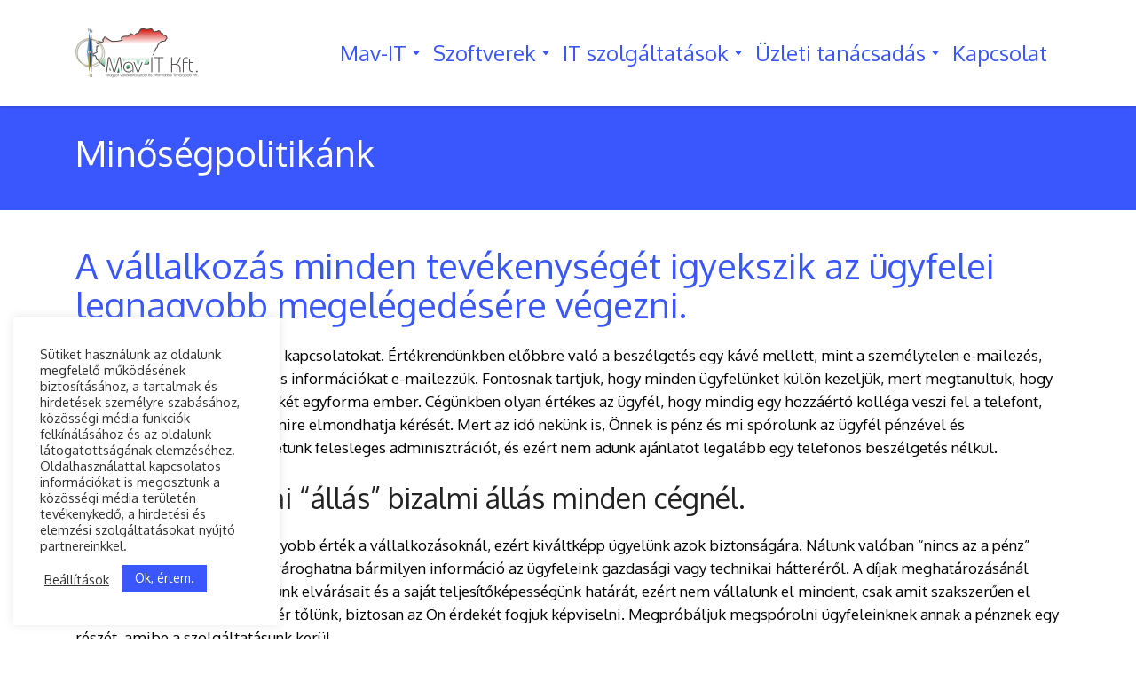

--- FILE ---
content_type: text/html; charset=UTF-8
request_url: https://mav-it.hu/minosegpolitika
body_size: 12801
content:
<!DOCTYPE html>
<html lang="hu" prefix="og: https://ogp.me/ns#" class="no-js">
<head>
<meta charset="UTF-8">
<meta name="viewport" content="width=device-width, initial-scale=1">
<link rel="profile" href="https://gmpg.org/xfn/11">
<link rel="pingback" href="https://mav-it.hu/xmlrpc.php">
<style>img:is([sizes="auto" i], [sizes^="auto," i]) {contain-intrinsic-size:3000px 1500px}</style>
<title>Minőségpolitikánk | Mav-IT.hu</title>
<meta name="description" content="A Mav-IT Kft. elkötelezett a minőségi szolgáltatás iránt, ezért igyekszik felmérni és megérteni az ügyfelek pontos igényeit."/>
<meta name="robots" content="follow, index, max-snippet:-1, max-video-preview:-1, max-image-preview:large"/>
<link rel="canonical" href="https://mav-it.hu/minosegpolitika"/>
<meta property="og:locale" content="hu_HU"/>
<meta property="og:type" content="article"/>
<meta property="og:title" content="Minőségpolitikánk | Mav-IT.hu"/>
<meta property="og:description" content="A Mav-IT Kft. elkötelezett a minőségi szolgáltatás iránt, ezért igyekszik felmérni és megérteni az ügyfelek pontos igényeit."/>
<meta property="og:url" content="https://mav-it.hu/minosegpolitika"/>
<meta property="og:site_name" content="Mav-IT Kft."/>
<meta property="article:publisher" content="https://www.facebook.com/mavitkft/"/>
<meta property="article:section" content="Mav-IT"/>
<meta property="og:updated_time" content="2025-09-27T10:42:22+01:00"/>
<meta property="article:published_time" content="2016-01-06T11:31:27+01:00"/>
<meta property="article:modified_time" content="2025-09-27T10:42:22+01:00"/>
<meta name="twitter:card" content="summary_large_image"/>
<meta name="twitter:title" content="Minőségpolitikánk | Mav-IT.hu"/>
<meta name="twitter:description" content="A Mav-IT Kft. elkötelezett a minőségi szolgáltatás iránt, ezért igyekszik felmérni és megérteni az ügyfelek pontos igényeit."/>
<script type="application/ld+json" class="rank-math-schema">{"@context":"https://schema.org","@graph":[{"@type":"Organization","@id":"https://mav-it.hu/#organization","name":"Mav-IT Kft.","url":"https://mav-it.hu","sameAs":["https://www.facebook.com/mavitkft/"],"logo":{"@type":"ImageObject","@id":"https://mav-it.hu/#logo","url":"https://mav-it.hu/wp-content/uploads/2019/12/logo-e1577372366283.png","contentUrl":"https://mav-it.hu/wp-content/uploads/2019/12/logo-e1577372366283.png","caption":"Mav-IT Kft.","inLanguage":"hu","width":"140","height":"56"}},{"@type":"WebSite","@id":"https://mav-it.hu/#website","url":"https://mav-it.hu","name":"Mav-IT Kft.","alternateName":"Mav-IT Kft.","publisher":{"@id":"https://mav-it.hu/#organization"},"inLanguage":"hu"},{"@type":"ImageObject","@id":"https://mav-it.hu/wp-content/uploads/2019/12/logo-e1577372366283.png","url":"https://mav-it.hu/wp-content/uploads/2019/12/logo-e1577372366283.png","width":"140","height":"56","caption":"Mav-IT","inLanguage":"hu"},{"@type":"WebPage","@id":"https://mav-it.hu/minosegpolitika#webpage","url":"https://mav-it.hu/minosegpolitika","name":"Min\u0151s\u00e9gpolitik\u00e1nk | Mav-IT.hu","datePublished":"2016-01-06T11:31:27+01:00","dateModified":"2025-09-27T10:42:22+01:00","isPartOf":{"@id":"https://mav-it.hu/#website"},"primaryImageOfPage":{"@id":"https://mav-it.hu/wp-content/uploads/2019/12/logo-e1577372366283.png"},"inLanguage":"hu"},{"@type":"Person","@id":"https://mav-it.hu/minosegpolitika#author","name":"S\u00e1ndor","image":{"@type":"ImageObject","@id":"https://secure.gravatar.com/avatar/22a7af49f94c58951a05fd39c12ef6e17dd625949b10bcd5bcee10643ed00bc3?s=96&amp;d=mm&amp;r=g","url":"https://secure.gravatar.com/avatar/22a7af49f94c58951a05fd39c12ef6e17dd625949b10bcd5bcee10643ed00bc3?s=96&amp;d=mm&amp;r=g","caption":"S\u00e1ndor","inLanguage":"hu"},"worksFor":{"@id":"https://mav-it.hu/#organization"}},{"@type":"Article","headline":"Min\u0151s\u00e9gpolitik\u00e1nk | Mav-IT.hu","keywords":"min\u0151s\u00e9gpolitika","datePublished":"2016-01-06T11:31:27+01:00","dateModified":"2025-09-27T10:42:22+01:00","author":{"@id":"https://mav-it.hu/minosegpolitika#author","name":"S\u00e1ndor"},"publisher":{"@id":"https://mav-it.hu/#organization"},"description":"A Mav-IT Kft. elk\u00f6telezett a min\u0151s\u00e9gi szolg\u00e1ltat\u00e1s ir\u00e1nt, ez\u00e9rt igyekszik felm\u00e9rni \u00e9s meg\u00e9rteni az \u00fcgyfelek pontos ig\u00e9nyeit.","name":"Min\u0151s\u00e9gpolitik\u00e1nk | Mav-IT.hu","@id":"https://mav-it.hu/minosegpolitika#richSnippet","isPartOf":{"@id":"https://mav-it.hu/minosegpolitika#webpage"},"image":{"@id":"https://mav-it.hu/wp-content/uploads/2019/12/logo-e1577372366283.png"},"inLanguage":"hu","mainEntityOfPage":{"@id":"https://mav-it.hu/minosegpolitika#webpage"}}]}</script>
<link rel='dns-prefetch' href='//fonts.googleapis.com'/>
<link rel='stylesheet' id='wp-block-library-css' href='https://mav-it.hu/wp-includes/css/dist/block-library/style.min.css?ver=1c1c63df92c04824eb11d55a940c0c22' type='text/css' media='all'/>
<style id='classic-theme-styles-inline-css' type='text/css'>.wp-block-button__link{color:#fff;background-color:#32373c;border-radius:9999px;box-shadow:none;text-decoration:none;padding:calc(.667em + 2px) calc(1.333em + 2px);font-size:1.125em}.wp-block-file__button{background:#32373c;color:#fff;text-decoration:none}</style>
<style id='global-styles-inline-css' type='text/css'>:root{--wp--preset--aspect-ratio--square:1;--wp--preset--aspect-ratio--4-3: 4/3;--wp--preset--aspect-ratio--3-4: 3/4;--wp--preset--aspect-ratio--3-2: 3/2;--wp--preset--aspect-ratio--2-3: 2/3;--wp--preset--aspect-ratio--16-9: 16/9;--wp--preset--aspect-ratio--9-16: 9/16;--wp--preset--color--black:#000;--wp--preset--color--cyan-bluish-gray:#abb8c3;--wp--preset--color--white:#fff;--wp--preset--color--pale-pink:#f78da7;--wp--preset--color--vivid-red:#cf2e2e;--wp--preset--color--luminous-vivid-orange:#ff6900;--wp--preset--color--luminous-vivid-amber:#fcb900;--wp--preset--color--light-green-cyan:#7bdcb5;--wp--preset--color--vivid-green-cyan:#00d084;--wp--preset--color--pale-cyan-blue:#8ed1fc;--wp--preset--color--vivid-cyan-blue:#0693e3;--wp--preset--color--vivid-purple:#9b51e0;--wp--preset--gradient--vivid-cyan-blue-to-vivid-purple:linear-gradient(135deg,rgba(6,147,227,1) 0%,#9b51e0 100%);--wp--preset--gradient--light-green-cyan-to-vivid-green-cyan:linear-gradient(135deg,#7adcb4 0%,#00d082 100%);--wp--preset--gradient--luminous-vivid-amber-to-luminous-vivid-orange:linear-gradient(135deg,rgba(252,185,0,1) 0%,rgba(255,105,0,1) 100%);--wp--preset--gradient--luminous-vivid-orange-to-vivid-red:linear-gradient(135deg,rgba(255,105,0,1) 0%,#cf2e2e 100%);--wp--preset--gradient--very-light-gray-to-cyan-bluish-gray:linear-gradient(135deg,#eee 0%,#a9b8c3 100%);--wp--preset--gradient--cool-to-warm-spectrum:linear-gradient(135deg,#4aeadc 0%,#9778d1 20%,#cf2aba 40%,#ee2c82 60%,#fb6962 80%,#fef84c 100%);--wp--preset--gradient--blush-light-purple:linear-gradient(135deg,#ffceec 0%,#9896f0 100%);--wp--preset--gradient--blush-bordeaux:linear-gradient(135deg,#fecda5 0%,#fe2d2d 50%,#6b003e 100%);--wp--preset--gradient--luminous-dusk:linear-gradient(135deg,#ffcb70 0%,#c751c0 50%,#4158d0 100%);--wp--preset--gradient--pale-ocean:linear-gradient(135deg,#fff5cb 0%,#b6e3d4 50%,#33a7b5 100%);--wp--preset--gradient--electric-grass:linear-gradient(135deg,#caf880 0%,#71ce7e 100%);--wp--preset--gradient--midnight:linear-gradient(135deg,#020381 0%,#2874fc 100%);--wp--preset--font-size--small:13px;--wp--preset--font-size--medium:20px;--wp--preset--font-size--large:36px;--wp--preset--font-size--x-large:42px;--wp--preset--spacing--20:.44rem;--wp--preset--spacing--30:.67rem;--wp--preset--spacing--40:1rem;--wp--preset--spacing--50:1.5rem;--wp--preset--spacing--60:2.25rem;--wp--preset--spacing--70:3.38rem;--wp--preset--spacing--80:5.06rem;--wp--preset--shadow--natural:6px 6px 9px rgba(0,0,0,.2);--wp--preset--shadow--deep:12px 12px 50px rgba(0,0,0,.4);--wp--preset--shadow--sharp:6px 6px 0 rgba(0,0,0,.2);--wp--preset--shadow--outlined:6px 6px 0 -3px rgba(255,255,255,1) , 6px 6px rgba(0,0,0,1);--wp--preset--shadow--crisp:6px 6px 0 rgba(0,0,0,1)}:where(.is-layout-flex){gap:.5em}:where(.is-layout-grid){gap:.5em}body .is-layout-flex{display:flex}.is-layout-flex{flex-wrap:wrap;align-items:center}.is-layout-flex > :is(*, div){margin:0}body .is-layout-grid{display:grid}.is-layout-grid > :is(*, div){margin:0}:where(.wp-block-columns.is-layout-flex){gap:2em}:where(.wp-block-columns.is-layout-grid){gap:2em}:where(.wp-block-post-template.is-layout-flex){gap:1.25em}:where(.wp-block-post-template.is-layout-grid){gap:1.25em}.has-black-color{color:var(--wp--preset--color--black)!important}.has-cyan-bluish-gray-color{color:var(--wp--preset--color--cyan-bluish-gray)!important}.has-white-color{color:var(--wp--preset--color--white)!important}.has-pale-pink-color{color:var(--wp--preset--color--pale-pink)!important}.has-vivid-red-color{color:var(--wp--preset--color--vivid-red)!important}.has-luminous-vivid-orange-color{color:var(--wp--preset--color--luminous-vivid-orange)!important}.has-luminous-vivid-amber-color{color:var(--wp--preset--color--luminous-vivid-amber)!important}.has-light-green-cyan-color{color:var(--wp--preset--color--light-green-cyan)!important}.has-vivid-green-cyan-color{color:var(--wp--preset--color--vivid-green-cyan)!important}.has-pale-cyan-blue-color{color:var(--wp--preset--color--pale-cyan-blue)!important}.has-vivid-cyan-blue-color{color:var(--wp--preset--color--vivid-cyan-blue)!important}.has-vivid-purple-color{color:var(--wp--preset--color--vivid-purple)!important}.has-black-background-color{background-color:var(--wp--preset--color--black)!important}.has-cyan-bluish-gray-background-color{background-color:var(--wp--preset--color--cyan-bluish-gray)!important}.has-white-background-color{background-color:var(--wp--preset--color--white)!important}.has-pale-pink-background-color{background-color:var(--wp--preset--color--pale-pink)!important}.has-vivid-red-background-color{background-color:var(--wp--preset--color--vivid-red)!important}.has-luminous-vivid-orange-background-color{background-color:var(--wp--preset--color--luminous-vivid-orange)!important}.has-luminous-vivid-amber-background-color{background-color:var(--wp--preset--color--luminous-vivid-amber)!important}.has-light-green-cyan-background-color{background-color:var(--wp--preset--color--light-green-cyan)!important}.has-vivid-green-cyan-background-color{background-color:var(--wp--preset--color--vivid-green-cyan)!important}.has-pale-cyan-blue-background-color{background-color:var(--wp--preset--color--pale-cyan-blue)!important}.has-vivid-cyan-blue-background-color{background-color:var(--wp--preset--color--vivid-cyan-blue)!important}.has-vivid-purple-background-color{background-color:var(--wp--preset--color--vivid-purple)!important}.has-black-border-color{border-color:var(--wp--preset--color--black)!important}.has-cyan-bluish-gray-border-color{border-color:var(--wp--preset--color--cyan-bluish-gray)!important}.has-white-border-color{border-color:var(--wp--preset--color--white)!important}.has-pale-pink-border-color{border-color:var(--wp--preset--color--pale-pink)!important}.has-vivid-red-border-color{border-color:var(--wp--preset--color--vivid-red)!important}.has-luminous-vivid-orange-border-color{border-color:var(--wp--preset--color--luminous-vivid-orange)!important}.has-luminous-vivid-amber-border-color{border-color:var(--wp--preset--color--luminous-vivid-amber)!important}.has-light-green-cyan-border-color{border-color:var(--wp--preset--color--light-green-cyan)!important}.has-vivid-green-cyan-border-color{border-color:var(--wp--preset--color--vivid-green-cyan)!important}.has-pale-cyan-blue-border-color{border-color:var(--wp--preset--color--pale-cyan-blue)!important}.has-vivid-cyan-blue-border-color{border-color:var(--wp--preset--color--vivid-cyan-blue)!important}.has-vivid-purple-border-color{border-color:var(--wp--preset--color--vivid-purple)!important}.has-vivid-cyan-blue-to-vivid-purple-gradient-background{background:var(--wp--preset--gradient--vivid-cyan-blue-to-vivid-purple)!important}.has-light-green-cyan-to-vivid-green-cyan-gradient-background{background:var(--wp--preset--gradient--light-green-cyan-to-vivid-green-cyan)!important}.has-luminous-vivid-amber-to-luminous-vivid-orange-gradient-background{background:var(--wp--preset--gradient--luminous-vivid-amber-to-luminous-vivid-orange)!important}.has-luminous-vivid-orange-to-vivid-red-gradient-background{background:var(--wp--preset--gradient--luminous-vivid-orange-to-vivid-red)!important}.has-very-light-gray-to-cyan-bluish-gray-gradient-background{background:var(--wp--preset--gradient--very-light-gray-to-cyan-bluish-gray)!important}.has-cool-to-warm-spectrum-gradient-background{background:var(--wp--preset--gradient--cool-to-warm-spectrum)!important}.has-blush-light-purple-gradient-background{background:var(--wp--preset--gradient--blush-light-purple)!important}.has-blush-bordeaux-gradient-background{background:var(--wp--preset--gradient--blush-bordeaux)!important}.has-luminous-dusk-gradient-background{background:var(--wp--preset--gradient--luminous-dusk)!important}.has-pale-ocean-gradient-background{background:var(--wp--preset--gradient--pale-ocean)!important}.has-electric-grass-gradient-background{background:var(--wp--preset--gradient--electric-grass)!important}.has-midnight-gradient-background{background:var(--wp--preset--gradient--midnight)!important}.has-small-font-size{font-size:var(--wp--preset--font-size--small)!important}.has-medium-font-size{font-size:var(--wp--preset--font-size--medium)!important}.has-large-font-size{font-size:var(--wp--preset--font-size--large)!important}.has-x-large-font-size{font-size:var(--wp--preset--font-size--x-large)!important}:where(.wp-block-post-template.is-layout-flex){gap:1.25em}:where(.wp-block-post-template.is-layout-grid){gap:1.25em}:where(.wp-block-columns.is-layout-flex){gap:2em}:where(.wp-block-columns.is-layout-grid){gap:2em}:root :where(.wp-block-pullquote){font-size:1.5em;line-height:1.6}</style>
<link rel='stylesheet' id='cookie-law-info-css' href='https://mav-it.hu/wp-content/plugins/cookie-law-info/legacy/public/css/cookie-law-info-public.css?ver=3.3.6' type='text/css' media='all'/>
<link rel='stylesheet' id='cookie-law-info-gdpr-css' href='https://mav-it.hu/wp-content/plugins/cookie-law-info/legacy/public/css/cookie-law-info-gdpr.css?ver=3.3.6' type='text/css' media='all'/>
<link rel='stylesheet' id='stm-stm-css' href='https://mav-it.hu/wp-content/uploads/stm_fonts/stm/stm.css?ver=1.0' type='text/css' media='all'/>
<link rel='stylesheet' id='consulting-default-font-css' href='https://fonts.googleapis.com/css?family=Oxygen%3A300%2Cregular%2C700&#038;ver=6.7.6' type='text/css' media='all'/>
<link rel='stylesheet' id='bootstrap-css' href='https://mav-it.hu/wp-content/themes/consulting/assets/css/bootstrap.min.css?ver=6.7.6' type='text/css' media='all'/>
<link rel='stylesheet' id='consulting-style-css' href='https://mav-it.hu/wp-content/themes/consulting/style.css?ver=6.7.6' type='text/css' media='all'/>
<link rel='stylesheet' id='consulting-layout-css' href='https://mav-it.hu/wp-content/themes/consulting/assets/css/layouts/layout_barcelona/main.css?ver=6.7.6' type='text/css' media='all'/>
<style id='consulting-layout-inline-css' type='text/css'>.mtc,.mtc_h:hover{color:#222831!important}.stc,.stc_h:hover{color:#4a57fe!important}.ttc,.ttc_h:hover{color:#3a57fe!important}.mbc,.mbc_h:hover,.stm-search .stm_widget_search button{background-color:#222831!important}.sbc,.sbc_h:hover{background-color:#4a57fe!important}.tbc,.tbc_h:hover{background-color:#3a57fe!important}.mbdc,.mbdc_h:hover{border-color:#222831!important}.sbdc,.sbdc_h:hover{border-color:#4a57fe!important}.tbdc,.tbdc_h:hover{border-color:#3a57fe!important}</style>
<link rel='stylesheet' id='select2-css' href='https://mav-it.hu/wp-content/themes/consulting/assets/css/select2.min.css?ver=6.7.6' type='text/css' media='all'/>
<link rel='stylesheet' id='font-awesome-css' href='https://mav-it.hu/wp-content/themes/consulting/assets/css/fontawesome/fontawesome.min.css?ver=6.7.6' type='text/css' media='all'/>
<link rel='stylesheet' id='font-awesome-brands-css' href='https://mav-it.hu/wp-content/themes/consulting/assets/css/fontawesome/brands.min.css?ver=6.7.6' type='text/css' media='all'/>
<link rel='stylesheet' id='font-awesome-solid-css' href='https://mav-it.hu/wp-content/themes/consulting/assets/css/fontawesome/solid.min.css?ver=6.7.6' type='text/css' media='all'/>
<link rel='stylesheet' id='font-awesome-shims-css' href='https://mav-it.hu/wp-content/themes/consulting/assets/css/fontawesome/v4-shims.min.css?ver=6.7.6' type='text/css' media='all'/>
<link rel='stylesheet' id='fancybox-css' href='https://mav-it.hu/wp-content/themes/consulting/assets/css/jquery.fancybox.css?ver=6.7.6' type='text/css' media='all'/>
<link rel='stylesheet' id='stm-skin-custom-generated-css' href='https://mav-it.hu/wp-content/uploads/stm_uploads/skin-custom.css?ver=1800335' type='text/css' media='all'/>
<link rel='stylesheet' id='consulting-theme-options-css' href='https://mav-it.hu/wp-content/uploads/stm_uploads/theme_options.css?ver=6.7.6' type='text/css' media='all'/>
<link rel='stylesheet' id='consulting-global-styles-css' href='https://mav-it.hu/wp-content/themes/consulting/assets/css/layouts/global_styles/main.css?ver=6.7.6' type='text/css' media='all'/>
<style id='consulting-global-styles-inline-css' type='text/css'>.elementor-widget-video .eicon-play{border-color:#3a57fe;background-color:#3a57fe}.elementor-widget-wp-widget-nav_menu ul li,.elementor-widget-wp-widget-nav_menu ul li a{color:rgba(0,0,0,1)}.elementor-widget-wp-widget-nav_menu ul li.current-cat:hover>a,.elementor-widget-wp-widget-nav_menu ul li.current-cat>a,.elementor-widget-wp-widget-nav_menu ul li.current-menu-item:hover>a,.elementor-widget-wp-widget-nav_menu ul li.current-menu-item>a,.elementor-widget-wp-widget-nav_menu ul li.current_page_item:hover>a,.elementor-widget-wp-widget-nav_menu ul li.current_page_item>a,.elementor-widget-wp-widget-nav_menu ul li:hover>a{border-left-color:#3a57fe}div.elementor-widget-button a.elementor-button,div.elementor-widget-button .elementor-button{background-color:rgba(0,0,0,1)}div.elementor-widget-button a.elementor-button:hover,div.elementor-widget-button .elementor-button:hover{background-color:#3a57fe;color:rgba(0,0,0,1)}.elementor-default .elementor-text-editor ul:not(.elementor-editor-element-settings) li:before,
		.elementor-default .elementor-widget-text-editor ul:not(.elementor-editor-element-settings) li:before {color:#3a57fe}.consulting_elementor_wrapper .elementor-tabs .elementor-tabs-content-wrapper .elementor-tab-mobile-title,.consulting_elementor_wrapper .elementor-tabs .elementor-tabs-wrapper .elementor-tab-title{background-color:#3a57fe}.consulting_elementor_wrapper .elementor-tabs .elementor-tabs-content-wrapper .elementor-tab-mobile-title,.consulting_elementor_wrapper .elementor-tabs .elementor-tabs-wrapper .elementor-tab-title a{color:rgba(0,0,0,1)}.consulting_elementor_wrapper .elementor-tabs .elementor-tabs-content-wrapper .elementor-tab-mobile-title.elementor-active,.consulting_elementor_wrapper .elementor-tabs .elementor-tabs-wrapper .elementor-tab-title.elementor-active{background-color:rgba(0,0,0,1)}.consulting_elementor_wrapper .elementor-tabs .elementor-tabs-content-wrapper .elementor-tab-mobile-title.elementor-active,.consulting_elementor_wrapper .elementor-tabs .elementor-tabs-wrapper .elementor-tab-title.elementor-active a{color:#3a57fe}.radial-progress .circle .mask .fill{background-color:#3a57fe}:root{--con_base_color:rgba(0,0,0,1);--con_secondary_color:#3a57fe;--con_third_color:#3a57fe;--con_primary_font_family:Oxygen;--con_secondary_font_family:Oxygen}:root{--con_top_bar_shadow_params:0 0 0 0;--con_header_button_border_radius:50px 50px 50px 50px;--con_header_button_text_transform:uppercase;--con_header_button_font_size:14px;--con_header_button_mobile_text_transform:uppercase;--con_header_contact_info_link_color:rgba(74,87,254,1);--con_header_nav_menu_link_text_transform:none;--con_header_nav_menu_link_font_weight:500;--con_header_nav_menu_link_font_size:24px;--con_header_nav_menu_link_font_style:normal;--con_header_nav_mobile_menu_link_text_transform:normal;--con_header_nav_mobile_menu_link_font_size:36;--con_header_nav_mobile_menu_link_font_weight:500;--con_header_nav_mobile_menu_link_font_style:normal;--con_header_nav_menu_link_color:rgba(58,87,254,1);--con_header_nav_menu_link_color_active:rgba(58,87,254,1);--con_header_nav_menu_link_color_hover:rgba(58,87,254,1);--con_header_nav_menu_link_arrow_color:rgba(58,87,254,1);--con_header_nav_menu_link_arrow_color_hover:rgba(58,87,254,1);--con_header_nav_menu_level_1_bg:rgba(255,255,255,1);--con_header_nav_menu_level_1_link_text_transform:normal;--con_header_nav_menu_level_1_link_font_weight:500;--con_header_nav_menu_level_1_link_font_size:20px;--con_header_nav_menu_level_1_link_color:rgba(58,87,254,1);--con_header_nav_menu_level_2_link_text_transform:normal;--con_header_mega_menu_title_transform:normal;--con_header_mega_menu_link_text_transform:normal}:root{--con_title_box_bg_position: ;--con_title_box_bg_attachment:scroll;--con_title_box_bg_size: ;--con_title_box_bg_repeat:no-repeat;--con_title_box_title_color:#fff}:root{--con_heading_line_border_radius:0 0 0 0}</style>
<link rel='stylesheet' id='stm_hb_main-css' href='https://mav-it.hu/wp-content/plugins/pearl-header-builder/assets/frontend/assets/css/header/main.css?ver=1.3.13' type='text/css' media='all'/>
<link rel='stylesheet' id='stm_hb_sticky-css' href='https://mav-it.hu/wp-content/plugins/pearl-header-builder/assets/frontend/assets/vendor/sticky.css?ver=1.3.13' type='text/css' media='all'/>
<link rel='stylesheet' id='fontawesome-css' href='https://mav-it.hu/wp-content/plugins/pearl-header-builder/assets/frontend/assets/css/font-awesome.min.css?ver=1.3.13' type='text/css' media='all'/>
<script data-pagespeed-orig-type="text/javascript" src="https://mav-it.hu/wp-includes/js/jquery/jquery.min.js?ver=3.7.1" id="jquery-core-js" type="text/psajs" data-pagespeed-orig-index="0"></script>
<script data-pagespeed-orig-type="text/javascript" id="cookie-law-info-js-extra" type="text/psajs" data-pagespeed-orig-index="1">//<![CDATA[
var Cli_Data={"nn_cookie_ids":[],"cookielist":[],"non_necessary_cookies":[],"ccpaEnabled":"","ccpaRegionBased":"","ccpaBarEnabled":"","strictlyEnabled":["necessary","obligatoire"],"ccpaType":"gdpr","js_blocking":"1","custom_integration":"","triggerDomRefresh":"","secure_cookies":""};var cli_cookiebar_settings={"animate_speed_hide":"500","animate_speed_show":"500","background":"#FFF","border":"#b1a6a6c2","border_on":"","button_1_button_colour":"#3a57fe","button_1_button_hover":"#2e46cb","button_1_link_colour":"#fff","button_1_as_button":"1","button_1_new_win":"","button_2_button_colour":"#333","button_2_button_hover":"#292929","button_2_link_colour":"#444","button_2_as_button":"","button_2_hidebar":"","button_3_button_colour":"#3a57fe","button_3_button_hover":"#2e46cb","button_3_link_colour":"#fff","button_3_as_button":"1","button_3_new_win":"","button_4_button_colour":"#000","button_4_button_hover":"#000000","button_4_link_colour":"#333333","button_4_as_button":"","button_7_button_colour":"#61a229","button_7_button_hover":"#4e8221","button_7_link_colour":"#fff","button_7_as_button":"1","button_7_new_win":"","font_family":"inherit","header_fix":"","notify_animate_hide":"1","notify_animate_show":"1","notify_div_id":"#cookie-law-info-bar","notify_position_horizontal":"right","notify_position_vertical":"bottom","scroll_close":"","scroll_close_reload":"","accept_close_reload":"","reject_close_reload":"","showagain_tab":"","showagain_background":"#fff","showagain_border":"#000","showagain_div_id":"#cookie-law-info-again","showagain_x_position":"100px","text":"#333333","show_once_yn":"","show_once":"10000","logging_on":"","as_popup":"","popup_overlay":"1","bar_heading_text":"","cookie_bar_as":"widget","popup_showagain_position":"bottom-right","widget_position":"left"};var log_object={"ajax_url":"https:\/\/mav-it.hu\/wp-admin\/admin-ajax.php"};
//]]></script>
<script data-pagespeed-orig-type="text/javascript" src="https://mav-it.hu/wp-content/plugins/cookie-law-info/legacy/public/js/cookie-law-info-public.js?ver=3.3.6" id="cookie-law-info-js" type="text/psajs" data-pagespeed-orig-index="2"></script>
<link rel="https://api.w.org/" href="https://mav-it.hu/wp-json/"/><link rel="alternate" title="JSON" type="application/json" href="https://mav-it.hu/wp-json/wp/v2/posts/344"/><link rel="EditURI" type="application/rsd+xml" title="RSD" href="https://mav-it.hu/xmlrpc.php?rsd"/>
<link rel='shortlink' href='https://mav-it.hu/?p=344'/>
<link rel="alternate" title="oEmbed (JSON)" type="application/json+oembed" href="https://mav-it.hu/wp-json/oembed/1.0/embed?url=https%3A%2F%2Fmav-it.hu%2Fminosegpolitika"/>
<link rel="alternate" title="oEmbed (XML)" type="text/xml+oembed" href="https://mav-it.hu/wp-json/oembed/1.0/embed?url=https%3A%2F%2Fmav-it.hu%2Fminosegpolitika&#038;format=xml"/>
<style type="text/css">table,table th,table td{color:#000}.main_menu_nav>li .sub-menu{width:350px!important;line-height:30px!important}.stm_post_details{display:none!important}@media (max-width:1450px){#header>div>div>div.nav-box{background-color:#fff!important}}#main>div.page_title{padding:20px!important}p a{color:#3a57fe;text-decoration:underline!important}h1,h2{color:#3a57fe}</style>
<script data-pagespeed-orig-type="text/javascript" type="text/psajs" data-pagespeed-orig-index="3">var stm_wpcfto_ajaxurl='https://mav-it.hu/wp-admin/admin-ajax.php';</script>
<style>.vue_is_disabled{display:none}</style>
<script type="text/psajs" data-pagespeed-orig-index="4">var stm_wpcfto_nonces={"wpcfto_save_settings":"65839c81c0","get_image_url":"95e61dd5a8","wpcfto_upload_file":"ecea8642d6","wpcfto_search_posts":"f49136323d","wpcfto_regenerate_fonts":"7e675ed243","wpcfto_create_term":"4a627c986e"};</script>
<script data-pagespeed-orig-type="text/javascript" type="text/psajs" data-pagespeed-orig-index="5">var ajaxurl='https://mav-it.hu/wp-admin/admin-ajax.php';var stm_ajax_load_events='f140c3c51b';var stm_ajax_load_portfolio='ec52ff082d';var stm_ajax_add_event_member_sc='356412fc0a';var stm_custom_register='f28541d9be';var stm_get_prices='cb2bc8f55c';var stm_get_history='e522753d74';var stm_ajax_add_review='361a2a17b3';var stm_ajax_add_pear_hb='a158abe995';</script>
<link rel="icon" href="https://mav-it.hu/wp-content/uploads/2020/01/cropped-favicon-32x32.jpg" sizes="32x32"/>
<link rel="icon" href="https://mav-it.hu/wp-content/uploads/2020/01/cropped-favicon-192x192.jpg" sizes="192x192"/>
<link rel="apple-touch-icon" href="https://mav-it.hu/wp-content/uploads/2020/01/cropped-favicon-180x180.jpg"/>
<meta name="msapplication-TileImage" content="https://mav-it.hu/wp-content/uploads/2020/01/cropped-favicon-270x270.jpg"/>
</head>
<body class="wp-singular post-template-default single single-post postid-344 single-format-standard wp-theme-consulting site_layout_barcelona stm_top_bar_style_1  default_header_builder header_style_10 mobile_grid_tablet vc_sidebar_page"><noscript><meta HTTP-EQUIV="refresh" content="0;url='https://mav-it.hu/minosegpolitika?PageSpeed=noscript'" /><style><!--table,div,span,font,p{display:none} --></style><div style="display:block">Please click <a href="https://mav-it.hu/minosegpolitika?PageSpeed=noscript">here</a> if you are not redirected within a few seconds.</div></noscript>
<div id="wrapper">
<div id="fullpage" class="content_wrapper">
<div id="menu_toggle_button" style="display: none;">
<button>&nbsp;</button>
</div>
<header id="header">
<div class="header-box
			hide_wpml_on_mobile
			">
<div class="container">
<div class="logo-box">
<div class="logo logo-desktop">
<a href="https://mav-it.hu/" style="margin: 0px 0px 0px 0px;" data-wpel-link="internal">
<img src="https://mav-it.hu/wp-content/uploads/2019/12/logo-e1577372366283.png" style="width: 140px; height: 56px;" alt="Mav-IT.hu"/>
</a>
</div>
<div class="logo logo-mobile">
<a href="https://mav-it.hu/" style="margin: 0px 0px 0px 0px;" data-wpel-link="internal">
<img src="https://mav-it.hu/wp-content/uploads/2019/12/logo-e1577372366283.png" style="width: 140px; height: 56px;" alt="Mav-IT.hu"/>
</a>
</div>
<div class="menu-toggle">
<button>&nbsp;</button>
</div>
</div>
<div class="nav-box">
<ul id="menu-main-menu" class="main_menu_nav"><li id="menu-item-8244" class="menu-item menu-item-type-custom menu-item-object-custom current-menu-ancestor current-menu-parent menu-item-has-children menu-item-8244"><a href="#">Mav-IT</a>
<ul class="sub-menu">
<li id="menu-item-5941" class="menu-item menu-item-type-post_type menu-item-object-page menu-item-5941"><a href="https://mav-it.hu/ceginfo" title="Mav-IT céginformációk" data-wpel-link="internal">Céginformációk</a></li>
<li id="menu-item-5939" class="menu-item menu-item-type-post_type menu-item-object-page current-menu-item page_item page-item-344 current_page_item menu-item-5939"><a href="https://mav-it.hu/minosegpolitika" aria-current="page" title="Minőségpolitika" data-wpel-link="internal">A minőség nálunk</a></li>
<li id="menu-item-5938" class="menu-item menu-item-type-post_type menu-item-object-page menu-item-5938"><a href="https://mav-it.hu/velemenyek" title="Ügyfeleink véleménye a szolgáltatásainkról" data-wpel-link="internal">Ügyfeleink véleménye</a></li>
<li id="menu-item-6032" class="menu-item menu-item-type-post_type menu-item-object-page menu-item-6032"><a href="https://mav-it.hu/kornyezetvedelem" title="Környezettudatosság a Mav-IT Kft.-nél" data-wpel-link="internal">Környezetvédelem</a></li>
<li id="menu-item-6039" class="menu-item menu-item-type-post_type menu-item-object-page menu-item-6039"><a href="https://mav-it.hu/aszf" title="ÁSZF" data-wpel-link="internal">Általános Szolgáltatási Feltételek</a></li>
<li id="menu-item-6047" class="menu-item menu-item-type-post_type menu-item-object-page menu-item-6047"><a href="https://mav-it.hu/tarsadalmi-szerepvallalas" title="Mit tehet a Mav-IT a közjóért?" data-wpel-link="internal">Társadalmi szerepvállalás</a></li>
</ul>
</li>
<li id="menu-item-8245" class="menu-item menu-item-type-custom menu-item-object-custom menu-item-has-children menu-item-8245"><a href="#">Szoftverek</a>
<ul class="sub-menu">
<li id="menu-item-7535" class="menu-item menu-item-type-custom menu-item-object-custom menu-item-7535"><a target="_blank" href="https://deliveo.eu/hu" data-wpel-link="exclude">Deliveo futár szoftver</a></li>
<li id="menu-item-9249" class="menu-item menu-item-type-custom menu-item-object-custom menu-item-9249"><a target="_blank" href="https://webdepo.hu" data-wpel-link="exclude">Webdepó raktár program</a></li>
<li id="menu-item-6105" class="menu-item menu-item-type-post_type menu-item-object-page menu-item-6105"><a href="https://mav-it.hu/autosmart" title="Szervizprogram autószervizeknek" data-wpel-link="internal">Autosmart szerviz program</a></li>
<li id="menu-item-8613" class="menu-item menu-item-type-custom menu-item-object-custom menu-item-8613"><a target="_blank" href="https://mangocrm.hu" data-wpel-link="external" rel="nofollow external noopener noreferrer">Mangó CRM</a></li>
<li id="menu-item-7000" class="menu-item menu-item-type-post_type menu-item-object-post menu-item-7000"><a href="https://mav-it.hu/edusoft" data-wpel-link="internal">EduSoft</a></li>
<li id="menu-item-7610" class="menu-item menu-item-type-post_type menu-item-object-post menu-item-7610"><a href="https://mav-it.hu/lix" data-wpel-link="internal">Lix – bérelhető tudásbázis</a></li>
<li id="menu-item-7668" class="menu-item menu-item-type-post_type menu-item-object-post menu-item-7668"><a href="https://mav-it.hu/emke" data-wpel-link="internal">EmKe</a></li>
<li id="menu-item-6846" class="menu-item menu-item-type-post_type menu-item-object-post menu-item-6846"><a href="https://mav-it.hu/oktatas" data-wpel-link="internal">Helyszíni oktatás</a></li>
<li id="menu-item-6087" class="menu-item menu-item-type-post_type menu-item-object-page menu-item-6087"><a href="https://mav-it.hu/programfejlesztes" title="Fejlesztessen egyedi, cégre szabott szoftvert" data-wpel-link="internal">Egyedi szoftverfejlesztés</a></li>
</ul>
</li>
<li id="menu-item-8246" class="menu-item menu-item-type-custom menu-item-object-custom menu-item-has-children menu-item-8246"><a href="#" title="IT szolgáltatásaink vállalkozásoknak">IT szolgáltatások</a>
<ul class="sub-menu">
<li id="menu-item-6093" class="menu-item menu-item-type-post_type menu-item-object-page menu-item-6093"><a href="https://mav-it.hu/rendszerfelugyelet" title="Rendszergazda szolgáltatás Budapesten és környékén" data-wpel-link="internal">Rendszergazda szolgáltatás</a></li>
<li id="menu-item-8043" class="menu-item menu-item-type-post_type menu-item-object-post menu-item-8043"><a href="https://mav-it.hu/webalkalmazas-uzemeltetes" data-wpel-link="internal">Webalkalmazás üzemeltetés</a></li>
<li id="menu-item-6078" class="menu-item menu-item-type-post_type menu-item-object-page menu-item-6078"><a href="https://mav-it.hu/backup-tarhely" title="Tárhely adatarchiváláshz és biztonsági mentésekhez" data-wpel-link="internal">Backup tárhely</a></li>
<li id="menu-item-6948" class="menu-item menu-item-type-post_type menu-item-object-post menu-item-6948"><a href="https://mav-it.hu/webtarhely" data-wpel-link="internal">Prémium webtárhely</a></li>
<li id="menu-item-6090" class="menu-item menu-item-type-post_type menu-item-object-page menu-item-6090"><a href="https://mav-it.hu/kiegeszito-szolgaltatasok" title="Egyéb szolgáltatásaink" data-wpel-link="internal">Kiegészítő szolgáltatások</a></li>
<li id="menu-item-6099" class="menu-item menu-item-type-post_type menu-item-object-page menu-item-6099"><a href="https://mav-it.hu/tartalomkezeles" title="Weboldal és Webshop tartalomkezelés" data-wpel-link="internal">Tartalomkezelés</a></li>
<li id="menu-item-6829" class="menu-item menu-item-type-post_type menu-item-object-post menu-item-6829"><a href="https://mav-it.hu/domain" data-wpel-link="internal">Eladó / kiadó domainjeink</a></li>
<li id="menu-item-6096" class="menu-item menu-item-type-post_type menu-item-object-page menu-item-6096"><a href="https://mav-it.hu/berles" title="Telefon, Számítógép, laptop bérlés ügyfeleink részére" data-wpel-link="internal">IT eszköz bérlés</a></li>
</ul>
</li>
<li id="menu-item-8247" class="menu-item menu-item-type-custom menu-item-object-custom menu-item-has-children menu-item-8247"><a href="#" title="Üzletviteli és vállalatirányítási tanácsadás">Üzleti tanácsadás</a>
<ul class="sub-menu">
<li id="menu-item-6051" class="menu-item menu-item-type-post_type menu-item-object-page menu-item-6051"><a href="https://mav-it.hu/iso9001" title="ISO 9001 MIR tanúsítás a KKV-szektornak" data-wpel-link="internal">ISO 9001 tanúsítvány</a></li>
<li id="menu-item-6054" class="menu-item menu-item-type-post_type menu-item-object-page menu-item-6054"><a href="https://mav-it.hu/iso14001" title="ISO 14001 KIR tanúsítás a KKV-szektornak" data-wpel-link="internal">ISO 14001 tanúsítvány</a></li>
<li id="menu-item-6057" class="menu-item menu-item-type-post_type menu-item-object-page menu-item-6057"><a href="https://mav-it.hu/iso22000" title="ISO 22000 ÉBIR tanúsítás a KKV szektornak" data-wpel-link="internal">ISO 22000 tanúsítvány</a></li>
<li id="menu-item-6072" class="menu-item menu-item-type-post_type menu-item-object-page menu-item-6072"><a href="https://mav-it.hu/iso27001" title="ISO 27001 IBIR tanúsítás a KKV szektornak" data-wpel-link="internal">ISO 27001 tanúsítvány</a></li>
<li id="menu-item-6069" class="menu-item menu-item-type-post_type menu-item-object-page menu-item-6069"><a href="https://mav-it.hu/mebir" title="ISO 45001 MEBIR tanúsítás a KKV szektornak" data-wpel-link="internal">ISO 45001 tanúsítvány</a></li>
<li id="menu-item-6063" class="menu-item menu-item-type-post_type menu-item-object-page menu-item-6063"><a href="https://mav-it.hu/tuzvedelem" title="Tűzvédelmi szabályzat, tűzriadó terv" data-wpel-link="internal">Tűzvédelem</a></li>
<li id="menu-item-6062" class="menu-item menu-item-type-post_type menu-item-object-page menu-item-6062"><a href="https://mav-it.hu/kockazatertekeles" title="Munkavédelmi feladatok, kockázatértékelés, juttatási rend" data-wpel-link="internal">Munkavédelem</a></li>
<li id="menu-item-6066" class="menu-item menu-item-type-post_type menu-item-object-page menu-item-6066"><a href="https://mav-it.hu/ikea" title="Leendő IKEA beszállítóknak IWAY és ISQS bevezetés" data-wpel-link="internal">IKEA IWAY+ISQS</a></li>
</ul>
</li>
<li id="menu-item-6165" class="menu-item menu-item-type-post_type menu-item-object-page menu-item-6165"><a href="https://mav-it.hu/kapcsolat" title="Elérhetőségek" data-wpel-link="internal">Kapcsolat</a></li>
</ul>	</div>
</div>
</div>
</header>
<div id="main">
<div class="page_title">
<div class="container">
<h1 class="h2">
Minőségpolitikánk	</h1>
</div>
</div>
<div class="container">
<div class="content-area">
<article id="post-344" class="post-344 post type-post status-publish format-standard hentry category-mav-it">
<div class="entry-content consulting_elementor_wrapper">
<h2>A vállalkozás minden tevékenységét igyekszik az ügyfelei legnagyobb megelégedésére végezni.</h2>
<p>Fontosnak tartjuk a személyes kapcsolatokat. Értékrendünkben előbbre való a beszélgetés egy kávé mellett, mint a személytelen e-mailezés, ezért csak a valóban szükséges információkat e-mailezzük. Fontosnak tartjuk, hogy minden ügyfelünket külön kezeljük, mert megtanultuk, hogy nincs két egyforma cég, nincs két egyforma ember. Cégünkben olyan értékes az ügyfél, hogy mindig egy hozzáértő kolléga veszi fel a telefont, sosem lesz 72 lépcsős menü mire elmondhatja kérését. Mert az idő nekünk is, Önnek is pénz és mi spórolunk az ügyfél pénzével és idejével. Ugyanezért nem vezetünk felesleges adminisztrációt, és ezért nem adunk ajánlatot legalább egy telefonos beszélgetés nélkül.</p>
<h3>A rendszergazdai &#8220;állás&#8221; bizalmi állás minden cégnél.</h3>
<p>Az információ az egyik legnagyobb érték a vállalkozásoknál, ezért kiváltképp ügyelünk azok biztonságára. Nálunk valóban &#8220;nincs az a pénz&#8221; amiért rajtunk keresztül kiszivároghatna bármilyen információ az ügyfeleink gazdasági vagy technikai hátteréről. A díjak meghatározásánál figyelembe vesszük az ügyfelünk elvárásait és a saját teljesítőképességünk határát, ezért nem vállalunk el mindent, csak amit szakszerűen el tudunk végezni. Ha tanácsot kér tőlünk, biztosan az Ön érdekét fogjuk képviselni. Megpróbáljuk megspórolni ügyfeleinknek annak a pénznek egy részét, amibe a szolgáltatásunk kerül.</p>
<h3>Mivel mi sem szeretjük a bonyolult adminisztrációt, ezért Önnek sem ajánljuk.</h3>
<p>Meggyőződésünk, hogy az ISO 9001 minőségirányítási rendszer jó. Ezért nem fogunk ügyfeleinknek olyan rendszert kiépíteni, hogy egy életre elmenjen a kedvük bármilyen szabvány szerinti rendszer tanúsíttatásától. Azt gondoljuk, hogy egy jól működő cégnél a legtöbb, szabványban leírt folyamat már működik, csak esetleg nem tudnak róla. Mielőtt felesleges szabályzókat építenénk be, mindenképp megvizsgáljuk, hogy miként működött eddig. Nem kívánjuk meggyőzni ügyfeleinket olyan irányítási rendszer bevezetéséről, amely nem áll összhangban a vállalkozás tevékenységével. Ajánlani fogunk azonban Önnek más irányítási rendszert is, amelyik hasznot hozhat.</p>
<h3>Ezen politika tükrözi cégünk elkötelezettségét a minőségi szolgáltatások nyújtása iránt.</h3>
<p>A gazdasági élet sem statikus, így a Mav-IT Kft.-nek is folyamatosan újra és újra szondáznia kell a vevői igényeket, és a folyamatos fejlődése meg kell hogy jelenjék a minőségpolitikájában és a mindennapi munkájában. Ezt megvalósítandó ezen minőségpolitikát a Mav-IT Kft. évente legalább egy alkalommal felülvizsgálja és a valós vevői elvárásokhoz igazítja azt.</p>
</div>
</article>
</div>
</div>
</div>
</div>
<footer id="footer" class="footer style_2">
<div class="widgets_row">
<div class="container">
<div class="footer_widgets">
<div class="row">
<div class="col-lg-4 col-md-4 col-sm-6 col-xs-12">
<section id="text-2" class="widget widget_text"><h4 class="widget_title no_stripe">Jognyilatkozat</h4>	<div class="textwidget"><p><img loading="lazy" decoding="async" class="alignnone wp-image-6485 size-full" style="margin-right: 10px;" src="https://mav-it.hu/wp-content/uploads/2019/12/Mav-IT_logo_feher.png" alt="Mav-IT" width="109" height="44" align="left"/>Szerzői jogi védelem alatt álló oldal. A honlapon elhelyezett szöveges és képi anyagok, arculati és tartalmi elemek felhasználása, másolása, terjesztése, továbbítása &#8211; akár részben, vagy egészben &#8211; kizárólag a forrás megjelölésével lehetséges.</p>
</div>
</section>	</div>
<div class="col-lg-4 col-md-4 col-sm-6 col-xs-12">
<section id="custom_html-2" class="widget_text widget widget_custom_html"><h4 class="widget_title no_stripe">Facebook</h4><div class="textwidget custom-html-widget"><a target="_blank" href="https://www.facebook.com/mavitkft" data-wpel-link="external" rel="nofollow external noopener noreferrer">facebook.com/mavitkft</a></div></section>	</div>
<div class="col-lg-4 col-md-4 col-sm-6 col-xs-12">
<section id="nav_menu-2" class="widget widget_nav_menu"><h4 class="widget_title no_stripe">Linkek</h4><div class="menu-footer-linkek-container"><ul id="menu-footer-linkek" class="menu"><li id="menu-item-6451" class="menu-item menu-item-type-custom menu-item-object-custom menu-item-6451"><a target="_blank" href="https://mav-it.atlassian.net/servicedesk/" data-wpel-link="external" rel="nofollow external noopener noreferrer">JIRA ügyfélportál</a></li>
<li id="menu-item-6455" class="menu-item menu-item-type-post_type menu-item-object-post menu-item-6455"><a href="https://mav-it.hu/quick-help" title="Azonnali segítségre van szüksége?" data-wpel-link="internal">Quick help</a></li>
<li id="menu-item-7926" class="menu-item menu-item-type-post_type menu-item-object-post menu-item-7926"><a href="https://mav-it.hu/aszf" data-wpel-link="internal">ÁSZF</a></li>
<li id="menu-item-6480" class="menu-item menu-item-type-custom menu-item-object-custom menu-item-6480"><a target="_blank" href="https://mav-it.hu/downloads" data-wpel-link="internal">Letöltések</a></li>
<li id="menu-item-6952" class="menu-item menu-item-type-post_type menu-item-object-page menu-item-privacy-policy menu-item-6952"><a rel="privacy-policy" href="https://mav-it.hu/adatkezelesi-tajekoztato" data-wpel-link="internal">Adatkezelés</a></li>
<li id="menu-item-7876" class="menu-item menu-item-type-custom menu-item-object-custom menu-item-7876"><a target="_blank" href="https://fuvarprogram.com" data-wpel-link="exclude">Fuvarszervező program</a></li>
<li id="menu-item-8003" class="menu-item menu-item-type-custom menu-item-object-custom menu-item-8003"><a target="_blank" href="https://wiki.mav-it.hu/" data-wpel-link="exclude">Wiki</a></li>
</ul></div></section>	</div>
</div>
</div>
</div>
</div>
<div class="copyright_row">
<div class="container">
<div class="copyright_row_wr">
<div class="copyright">
© 2025 Mav-IT Kft. © Alapítva: 1998	</div>
</div>
</div>
</div>
</footer>
</div>
<script type="speculationrules">
{"prefetch":[{"source":"document","where":{"and":[{"href_matches":"\/*"},{"not":{"href_matches":["\/wp-*.php","\/wp-admin\/*","\/wp-content\/uploads\/*","\/wp-content\/*","\/wp-content\/plugins\/*","\/wp-content\/themes\/consulting\/*","\/*\\?(.+)"]}},{"not":{"selector_matches":"a[rel~=\"nofollow\"]"}},{"not":{"selector_matches":".no-prefetch, .no-prefetch a"}}]},"eagerness":"conservative"}]}
</script>
<div id="cookie-law-info-bar" data-nosnippet="true"><span><div class="cli-bar-container cli-style-v2"><div class="cli-bar-message">Sütiket használunk az oldalunk megfelelő működésének biztosításához, a tartalmak és hirdetések személyre szabásához, közösségi média funkciók felkínálásához és az oldalunk látogatottságának elemzéséhez. Oldalhasználattal kapcsolatos információkat is megosztunk a közösségi média területén tevékenykedő, a hirdetési és elemzési szolgáltatásokat nyújtó partnereinkkel.</div><div class="cli-bar-btn_container"><a role='button' class="cli_settings_button" style="margin:0px 10px 0px 5px">Beállítások</a><a role='button' data-cli_action="accept" id="cookie_action_close_header" class="large cli-plugin-button cli-plugin-main-button cookie_action_close_header cli_action_button wt-cli-accept-btn" style="display:inline-block">Ok, értem.</a></div></div></span></div><div id="cookie-law-info-again" style="display:none" data-nosnippet="true"><span id="cookie_hdr_showagain">Manage consent</span></div><div class="cli-modal" data-nosnippet="true" id="cliSettingsPopup" tabindex="-1" role="dialog" aria-labelledby="cliSettingsPopup" aria-hidden="true">
<div class="cli-modal-dialog" role="document">
<div class="cli-modal-content cli-bar-popup">
<button type="button" class="cli-modal-close" id="cliModalClose">
<svg class="" viewBox="0 0 24 24"><path d="M19 6.41l-1.41-1.41-5.59 5.59-5.59-5.59-1.41 1.41 5.59 5.59-5.59 5.59 1.41 1.41 5.59-5.59 5.59 5.59 1.41-1.41-5.59-5.59z"></path><path d="M0 0h24v24h-24z" fill="none"></path></svg>
<span class="wt-cli-sr-only">Close</span>
</button>
<div class="cli-modal-body">
<div class="cli-container-fluid cli-tab-container">
<div class="cli-row">
<div class="cli-col-12 cli-align-items-stretch cli-px-0">
<div class="cli-privacy-overview">
<h4>Részletes beállítások</h4>	<div class="cli-privacy-content">
<div class="cli-privacy-content-text"><p class="p1">Sütiket használunk az oldalunk megfelelő működésének biztosításához, a tartalmak és hirdetések személyre szabásához, közösségi média funkciók felkínálásához és az oldalunk látogatottságának elemzéséhez. Oldalhasználattal kapcsolatos információkat is megosztunk a közösségi média területén tevékenykedő, a hirdetési és elemzési szolgáltatásokat nyújtó partnereinkkel.</p></div>
</div>
<a class="cli-privacy-readmore" aria-label="Show more" role="button" data-readmore-text="Show more" data-readless-text="Show less"></a>	</div>
</div>
<div class="cli-col-12 cli-align-items-stretch cli-px-0 cli-tab-section-container">
<div class="cli-tab-section">
<div class="cli-tab-header">
<a role="button" tabindex="0" class="cli-nav-link cli-settings-mobile" data-target="necessary" data-toggle="cli-toggle-tab">
Szükséges sütik	</a>
<div class="wt-cli-necessary-checkbox">
<input type="checkbox" class="cli-user-preference-checkbox" id="wt-cli-checkbox-necessary" data-id="checkbox-necessary" checked="checked"/>
<label class="form-check-label" for="wt-cli-checkbox-necessary">Szükséges sütik</label>
</div>
<span class="cli-necessary-caption">Always Enabled</span>
</div>
<div class="cli-tab-content">
<div class="cli-tab-pane cli-fade" data-id="necessary">
<div class="wt-cli-cookie-description">
Ezen sütik elengedhetetlenül szükségesek a weboldal működéséhez, és ezért nem kapcsolhatók ki a rendszereinkben. Általában csak olyan tevékenységekre válaszul kerülnek elhelyezésre, mint a szolgáltatások kérése, így például az adatvédelmi beállítások megadása, bejelentkezés vagy űrlapok kitöltése. A böngészőjében beállíthatja a sütik blokkolását vagy az azokra való figyelmeztetést, de abban az esetben előfordulhat, hogy az oldal meghatározott részei nem működnek.	</div>
</div>
</div>
</div>
<div class="cli-tab-section">
<div class="cli-tab-header">
<a role="button" tabindex="0" class="cli-nav-link cli-settings-mobile" data-target="non-necessary" data-toggle="cli-toggle-tab">
Kényelmi sütik	</a>
<div class="cli-switch">
<input type="checkbox" id="wt-cli-checkbox-non-necessary" class="cli-user-preference-checkbox" data-id="checkbox-non-necessary" checked='checked'/>
<label for="wt-cli-checkbox-non-necessary" class="cli-slider" data-cli-enable="Enabled" data-cli-disable="Disabled"><span class="wt-cli-sr-only">Kényelmi sütik</span></label>
</div>
</div>
<div class="cli-tab-content">
<div class="cli-tab-pane cli-fade" data-id="non-necessary">
<div class="wt-cli-cookie-description">
Ezen sütik segítségével vesszük számba az oldalunkon történő látogatásokat és a forgalom forrásait, hogy ily módon mérjük és javítsuk az oldalunk teljesítményét. A sütik segítenek nekünk meghatározni a legnépszerűbb és legkevésbé népszerű oldalakat, és segítségükkel figyeljük a látogatók mozgását az oldalon. A sütik által gyűjtött információk aggregált jellegűek, ezért anonimek. Amennyiben nem engedélyezi a sütik használatát, nem értesülünk róla, hogy felkereste az oldalunkat. Ezen sütik olyan speciális funkciókat és személyre szabást tesznek lehetővé, mint a videók és az élő chat. A sütiket mi helyezzük el, vagy olyan harmadik fél, amelynek szolgáltatásait felvettük az oldalainkra. Amennyiben nem engedélyezi a sütik használatát, előfordulhat, hogy az említett funkciók nem megfelelően működnek.	</div>
</div>
</div>
</div>
</div>
</div>
</div>
</div>
<div class="cli-modal-footer">
<div class="wt-cli-element cli-container-fluid cli-tab-container">
<div class="cli-row">
<div class="cli-col-12 cli-align-items-stretch cli-px-0">
<div class="cli-tab-footer wt-cli-privacy-overview-actions">
<a id="wt-cli-privacy-save-btn" role="button" tabindex="0" data-cli-action="accept" class="wt-cli-privacy-btn cli_setting_save_button wt-cli-privacy-accept-btn cli-btn">SAVE &amp; ACCEPT</a>
</div>
</div>
</div>
</div>
</div>
</div>
</div>
</div>
<div class="cli-modal-backdrop cli-fade cli-settings-overlay"></div>
<div class="cli-modal-backdrop cli-fade cli-popupbar-overlay"></div>
<script data-pagespeed-orig-type="text/javascript" src="https://mav-it.hu/wp-content/themes/consulting/assets/js/jquery.fancybox.pack.js?ver=6.7.6" id="fancybox-js" type="text/psajs" data-pagespeed-orig-index="6"></script>
<script data-pagespeed-orig-type="text/javascript" src="https://mav-it.hu/wp-content/themes/consulting/assets/js/bootstrap.min.js?ver=6.7.6" id="bootstrap-js" type="text/psajs" data-pagespeed-orig-index="7"></script>
<script data-pagespeed-orig-type="text/javascript" src="https://mav-it.hu/wp-content/themes/consulting/assets/js/select2.min.js?ver=6.7.6" id="select2-js" defer="defer" data-wp-strategy="defer" type="text/psajs" data-pagespeed-orig-index="8"></script>
<script data-pagespeed-orig-type="text/javascript" src="https://mav-it.hu/wp-content/themes/consulting/assets/js/custom.js?ver=6.7.6" id="consulting-custom-js" defer="defer" data-wp-strategy="defer" type="text/psajs" data-pagespeed-orig-index="9"></script>
<script data-pagespeed-orig-type="text/javascript" src="https://mav-it.hu/wp-content/plugins/pearl-header-builder/assets/frontend/assets/js/app.js?ver=1.3.13" id="stm_hb_scripts-js" type="text/psajs" data-pagespeed-orig-index="10"></script>
<script data-pagespeed-orig-type="text/javascript" src="https://mav-it.hu/wp-content/plugins/pearl-header-builder/assets/frontend/assets/js/sticky.js?ver=1.3.13" id="stm_hb_scripts_sticky-js" type="text/psajs" data-pagespeed-orig-index="11"></script>
<style type="text/css">#footer .footer_widgets .widget .widget_title{border-top:transparent!important}body #footer,body #footer div,body #footer div:before,body #footer div:after,body #footer h1,body #footer h2,body #footer h3,body #footer h4,body #footer h5,body #footer h6,body #footer p,body #footer p:before,body #footer p:after,body #footer span,body #footer span:before,body #footer span:after{color:rgba(255,255,255,1)!important}body #footer a:not([class^="social-"]) {color:rgba(255,255,255,1)!important}body #footer a:not([class^="social-"]):hover {color:rgba(255,255,255,1)!important}body #footer{background-color:rgba(34,40,49,1)!important}</style>
<script type="2ca5c1b36720de824038c396-text/javascript" src="/pagespeed_static/js_defer.I4cHjq6EEP.js"></script><script src="/cdn-cgi/scripts/7d0fa10a/cloudflare-static/rocket-loader.min.js" data-cf-settings="2ca5c1b36720de824038c396-|49" defer></script><script defer src="https://static.cloudflareinsights.com/beacon.min.js/vcd15cbe7772f49c399c6a5babf22c1241717689176015" integrity="sha512-ZpsOmlRQV6y907TI0dKBHq9Md29nnaEIPlkf84rnaERnq6zvWvPUqr2ft8M1aS28oN72PdrCzSjY4U6VaAw1EQ==" data-cf-beacon='{"version":"2024.11.0","token":"95457b3272b0418bbd8255a55faa7cb9","r":1,"server_timing":{"name":{"cfCacheStatus":true,"cfEdge":true,"cfExtPri":true,"cfL4":true,"cfOrigin":true,"cfSpeedBrain":true},"location_startswith":null}}' crossorigin="anonymous"></script>
</body>
</html>
